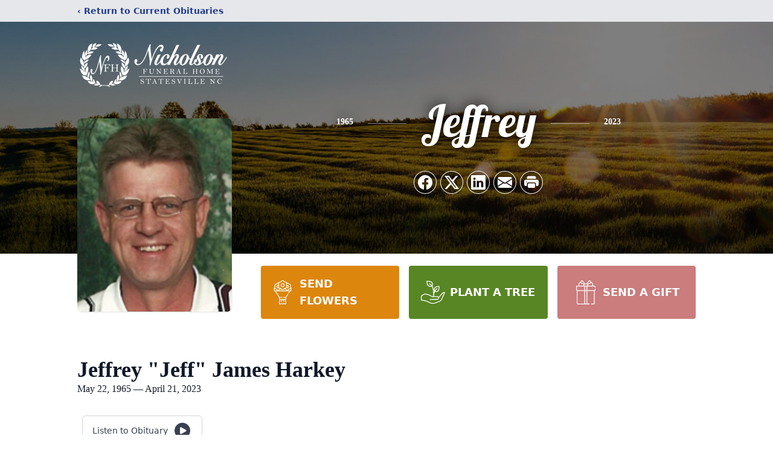

--- FILE ---
content_type: text/html; charset=utf-8
request_url: https://www.google.com/recaptcha/enterprise/anchor?ar=1&k=6LcbbCgoAAAAAO2Fs2bJbelIFh2IPupD0MRVYYLq&co=aHR0cHM6Ly93d3cubmljaG9sc29uZnVuZXJhbHMuY29tOjQ0Mw..&hl=en&type=image&v=PoyoqOPhxBO7pBk68S4YbpHZ&theme=light&size=invisible&badge=bottomright&anchor-ms=20000&execute-ms=30000&cb=69f8syv519je
body_size: 48860
content:
<!DOCTYPE HTML><html dir="ltr" lang="en"><head><meta http-equiv="Content-Type" content="text/html; charset=UTF-8">
<meta http-equiv="X-UA-Compatible" content="IE=edge">
<title>reCAPTCHA</title>
<style type="text/css">
/* cyrillic-ext */
@font-face {
  font-family: 'Roboto';
  font-style: normal;
  font-weight: 400;
  font-stretch: 100%;
  src: url(//fonts.gstatic.com/s/roboto/v48/KFO7CnqEu92Fr1ME7kSn66aGLdTylUAMa3GUBHMdazTgWw.woff2) format('woff2');
  unicode-range: U+0460-052F, U+1C80-1C8A, U+20B4, U+2DE0-2DFF, U+A640-A69F, U+FE2E-FE2F;
}
/* cyrillic */
@font-face {
  font-family: 'Roboto';
  font-style: normal;
  font-weight: 400;
  font-stretch: 100%;
  src: url(//fonts.gstatic.com/s/roboto/v48/KFO7CnqEu92Fr1ME7kSn66aGLdTylUAMa3iUBHMdazTgWw.woff2) format('woff2');
  unicode-range: U+0301, U+0400-045F, U+0490-0491, U+04B0-04B1, U+2116;
}
/* greek-ext */
@font-face {
  font-family: 'Roboto';
  font-style: normal;
  font-weight: 400;
  font-stretch: 100%;
  src: url(//fonts.gstatic.com/s/roboto/v48/KFO7CnqEu92Fr1ME7kSn66aGLdTylUAMa3CUBHMdazTgWw.woff2) format('woff2');
  unicode-range: U+1F00-1FFF;
}
/* greek */
@font-face {
  font-family: 'Roboto';
  font-style: normal;
  font-weight: 400;
  font-stretch: 100%;
  src: url(//fonts.gstatic.com/s/roboto/v48/KFO7CnqEu92Fr1ME7kSn66aGLdTylUAMa3-UBHMdazTgWw.woff2) format('woff2');
  unicode-range: U+0370-0377, U+037A-037F, U+0384-038A, U+038C, U+038E-03A1, U+03A3-03FF;
}
/* math */
@font-face {
  font-family: 'Roboto';
  font-style: normal;
  font-weight: 400;
  font-stretch: 100%;
  src: url(//fonts.gstatic.com/s/roboto/v48/KFO7CnqEu92Fr1ME7kSn66aGLdTylUAMawCUBHMdazTgWw.woff2) format('woff2');
  unicode-range: U+0302-0303, U+0305, U+0307-0308, U+0310, U+0312, U+0315, U+031A, U+0326-0327, U+032C, U+032F-0330, U+0332-0333, U+0338, U+033A, U+0346, U+034D, U+0391-03A1, U+03A3-03A9, U+03B1-03C9, U+03D1, U+03D5-03D6, U+03F0-03F1, U+03F4-03F5, U+2016-2017, U+2034-2038, U+203C, U+2040, U+2043, U+2047, U+2050, U+2057, U+205F, U+2070-2071, U+2074-208E, U+2090-209C, U+20D0-20DC, U+20E1, U+20E5-20EF, U+2100-2112, U+2114-2115, U+2117-2121, U+2123-214F, U+2190, U+2192, U+2194-21AE, U+21B0-21E5, U+21F1-21F2, U+21F4-2211, U+2213-2214, U+2216-22FF, U+2308-230B, U+2310, U+2319, U+231C-2321, U+2336-237A, U+237C, U+2395, U+239B-23B7, U+23D0, U+23DC-23E1, U+2474-2475, U+25AF, U+25B3, U+25B7, U+25BD, U+25C1, U+25CA, U+25CC, U+25FB, U+266D-266F, U+27C0-27FF, U+2900-2AFF, U+2B0E-2B11, U+2B30-2B4C, U+2BFE, U+3030, U+FF5B, U+FF5D, U+1D400-1D7FF, U+1EE00-1EEFF;
}
/* symbols */
@font-face {
  font-family: 'Roboto';
  font-style: normal;
  font-weight: 400;
  font-stretch: 100%;
  src: url(//fonts.gstatic.com/s/roboto/v48/KFO7CnqEu92Fr1ME7kSn66aGLdTylUAMaxKUBHMdazTgWw.woff2) format('woff2');
  unicode-range: U+0001-000C, U+000E-001F, U+007F-009F, U+20DD-20E0, U+20E2-20E4, U+2150-218F, U+2190, U+2192, U+2194-2199, U+21AF, U+21E6-21F0, U+21F3, U+2218-2219, U+2299, U+22C4-22C6, U+2300-243F, U+2440-244A, U+2460-24FF, U+25A0-27BF, U+2800-28FF, U+2921-2922, U+2981, U+29BF, U+29EB, U+2B00-2BFF, U+4DC0-4DFF, U+FFF9-FFFB, U+10140-1018E, U+10190-1019C, U+101A0, U+101D0-101FD, U+102E0-102FB, U+10E60-10E7E, U+1D2C0-1D2D3, U+1D2E0-1D37F, U+1F000-1F0FF, U+1F100-1F1AD, U+1F1E6-1F1FF, U+1F30D-1F30F, U+1F315, U+1F31C, U+1F31E, U+1F320-1F32C, U+1F336, U+1F378, U+1F37D, U+1F382, U+1F393-1F39F, U+1F3A7-1F3A8, U+1F3AC-1F3AF, U+1F3C2, U+1F3C4-1F3C6, U+1F3CA-1F3CE, U+1F3D4-1F3E0, U+1F3ED, U+1F3F1-1F3F3, U+1F3F5-1F3F7, U+1F408, U+1F415, U+1F41F, U+1F426, U+1F43F, U+1F441-1F442, U+1F444, U+1F446-1F449, U+1F44C-1F44E, U+1F453, U+1F46A, U+1F47D, U+1F4A3, U+1F4B0, U+1F4B3, U+1F4B9, U+1F4BB, U+1F4BF, U+1F4C8-1F4CB, U+1F4D6, U+1F4DA, U+1F4DF, U+1F4E3-1F4E6, U+1F4EA-1F4ED, U+1F4F7, U+1F4F9-1F4FB, U+1F4FD-1F4FE, U+1F503, U+1F507-1F50B, U+1F50D, U+1F512-1F513, U+1F53E-1F54A, U+1F54F-1F5FA, U+1F610, U+1F650-1F67F, U+1F687, U+1F68D, U+1F691, U+1F694, U+1F698, U+1F6AD, U+1F6B2, U+1F6B9-1F6BA, U+1F6BC, U+1F6C6-1F6CF, U+1F6D3-1F6D7, U+1F6E0-1F6EA, U+1F6F0-1F6F3, U+1F6F7-1F6FC, U+1F700-1F7FF, U+1F800-1F80B, U+1F810-1F847, U+1F850-1F859, U+1F860-1F887, U+1F890-1F8AD, U+1F8B0-1F8BB, U+1F8C0-1F8C1, U+1F900-1F90B, U+1F93B, U+1F946, U+1F984, U+1F996, U+1F9E9, U+1FA00-1FA6F, U+1FA70-1FA7C, U+1FA80-1FA89, U+1FA8F-1FAC6, U+1FACE-1FADC, U+1FADF-1FAE9, U+1FAF0-1FAF8, U+1FB00-1FBFF;
}
/* vietnamese */
@font-face {
  font-family: 'Roboto';
  font-style: normal;
  font-weight: 400;
  font-stretch: 100%;
  src: url(//fonts.gstatic.com/s/roboto/v48/KFO7CnqEu92Fr1ME7kSn66aGLdTylUAMa3OUBHMdazTgWw.woff2) format('woff2');
  unicode-range: U+0102-0103, U+0110-0111, U+0128-0129, U+0168-0169, U+01A0-01A1, U+01AF-01B0, U+0300-0301, U+0303-0304, U+0308-0309, U+0323, U+0329, U+1EA0-1EF9, U+20AB;
}
/* latin-ext */
@font-face {
  font-family: 'Roboto';
  font-style: normal;
  font-weight: 400;
  font-stretch: 100%;
  src: url(//fonts.gstatic.com/s/roboto/v48/KFO7CnqEu92Fr1ME7kSn66aGLdTylUAMa3KUBHMdazTgWw.woff2) format('woff2');
  unicode-range: U+0100-02BA, U+02BD-02C5, U+02C7-02CC, U+02CE-02D7, U+02DD-02FF, U+0304, U+0308, U+0329, U+1D00-1DBF, U+1E00-1E9F, U+1EF2-1EFF, U+2020, U+20A0-20AB, U+20AD-20C0, U+2113, U+2C60-2C7F, U+A720-A7FF;
}
/* latin */
@font-face {
  font-family: 'Roboto';
  font-style: normal;
  font-weight: 400;
  font-stretch: 100%;
  src: url(//fonts.gstatic.com/s/roboto/v48/KFO7CnqEu92Fr1ME7kSn66aGLdTylUAMa3yUBHMdazQ.woff2) format('woff2');
  unicode-range: U+0000-00FF, U+0131, U+0152-0153, U+02BB-02BC, U+02C6, U+02DA, U+02DC, U+0304, U+0308, U+0329, U+2000-206F, U+20AC, U+2122, U+2191, U+2193, U+2212, U+2215, U+FEFF, U+FFFD;
}
/* cyrillic-ext */
@font-face {
  font-family: 'Roboto';
  font-style: normal;
  font-weight: 500;
  font-stretch: 100%;
  src: url(//fonts.gstatic.com/s/roboto/v48/KFO7CnqEu92Fr1ME7kSn66aGLdTylUAMa3GUBHMdazTgWw.woff2) format('woff2');
  unicode-range: U+0460-052F, U+1C80-1C8A, U+20B4, U+2DE0-2DFF, U+A640-A69F, U+FE2E-FE2F;
}
/* cyrillic */
@font-face {
  font-family: 'Roboto';
  font-style: normal;
  font-weight: 500;
  font-stretch: 100%;
  src: url(//fonts.gstatic.com/s/roboto/v48/KFO7CnqEu92Fr1ME7kSn66aGLdTylUAMa3iUBHMdazTgWw.woff2) format('woff2');
  unicode-range: U+0301, U+0400-045F, U+0490-0491, U+04B0-04B1, U+2116;
}
/* greek-ext */
@font-face {
  font-family: 'Roboto';
  font-style: normal;
  font-weight: 500;
  font-stretch: 100%;
  src: url(//fonts.gstatic.com/s/roboto/v48/KFO7CnqEu92Fr1ME7kSn66aGLdTylUAMa3CUBHMdazTgWw.woff2) format('woff2');
  unicode-range: U+1F00-1FFF;
}
/* greek */
@font-face {
  font-family: 'Roboto';
  font-style: normal;
  font-weight: 500;
  font-stretch: 100%;
  src: url(//fonts.gstatic.com/s/roboto/v48/KFO7CnqEu92Fr1ME7kSn66aGLdTylUAMa3-UBHMdazTgWw.woff2) format('woff2');
  unicode-range: U+0370-0377, U+037A-037F, U+0384-038A, U+038C, U+038E-03A1, U+03A3-03FF;
}
/* math */
@font-face {
  font-family: 'Roboto';
  font-style: normal;
  font-weight: 500;
  font-stretch: 100%;
  src: url(//fonts.gstatic.com/s/roboto/v48/KFO7CnqEu92Fr1ME7kSn66aGLdTylUAMawCUBHMdazTgWw.woff2) format('woff2');
  unicode-range: U+0302-0303, U+0305, U+0307-0308, U+0310, U+0312, U+0315, U+031A, U+0326-0327, U+032C, U+032F-0330, U+0332-0333, U+0338, U+033A, U+0346, U+034D, U+0391-03A1, U+03A3-03A9, U+03B1-03C9, U+03D1, U+03D5-03D6, U+03F0-03F1, U+03F4-03F5, U+2016-2017, U+2034-2038, U+203C, U+2040, U+2043, U+2047, U+2050, U+2057, U+205F, U+2070-2071, U+2074-208E, U+2090-209C, U+20D0-20DC, U+20E1, U+20E5-20EF, U+2100-2112, U+2114-2115, U+2117-2121, U+2123-214F, U+2190, U+2192, U+2194-21AE, U+21B0-21E5, U+21F1-21F2, U+21F4-2211, U+2213-2214, U+2216-22FF, U+2308-230B, U+2310, U+2319, U+231C-2321, U+2336-237A, U+237C, U+2395, U+239B-23B7, U+23D0, U+23DC-23E1, U+2474-2475, U+25AF, U+25B3, U+25B7, U+25BD, U+25C1, U+25CA, U+25CC, U+25FB, U+266D-266F, U+27C0-27FF, U+2900-2AFF, U+2B0E-2B11, U+2B30-2B4C, U+2BFE, U+3030, U+FF5B, U+FF5D, U+1D400-1D7FF, U+1EE00-1EEFF;
}
/* symbols */
@font-face {
  font-family: 'Roboto';
  font-style: normal;
  font-weight: 500;
  font-stretch: 100%;
  src: url(//fonts.gstatic.com/s/roboto/v48/KFO7CnqEu92Fr1ME7kSn66aGLdTylUAMaxKUBHMdazTgWw.woff2) format('woff2');
  unicode-range: U+0001-000C, U+000E-001F, U+007F-009F, U+20DD-20E0, U+20E2-20E4, U+2150-218F, U+2190, U+2192, U+2194-2199, U+21AF, U+21E6-21F0, U+21F3, U+2218-2219, U+2299, U+22C4-22C6, U+2300-243F, U+2440-244A, U+2460-24FF, U+25A0-27BF, U+2800-28FF, U+2921-2922, U+2981, U+29BF, U+29EB, U+2B00-2BFF, U+4DC0-4DFF, U+FFF9-FFFB, U+10140-1018E, U+10190-1019C, U+101A0, U+101D0-101FD, U+102E0-102FB, U+10E60-10E7E, U+1D2C0-1D2D3, U+1D2E0-1D37F, U+1F000-1F0FF, U+1F100-1F1AD, U+1F1E6-1F1FF, U+1F30D-1F30F, U+1F315, U+1F31C, U+1F31E, U+1F320-1F32C, U+1F336, U+1F378, U+1F37D, U+1F382, U+1F393-1F39F, U+1F3A7-1F3A8, U+1F3AC-1F3AF, U+1F3C2, U+1F3C4-1F3C6, U+1F3CA-1F3CE, U+1F3D4-1F3E0, U+1F3ED, U+1F3F1-1F3F3, U+1F3F5-1F3F7, U+1F408, U+1F415, U+1F41F, U+1F426, U+1F43F, U+1F441-1F442, U+1F444, U+1F446-1F449, U+1F44C-1F44E, U+1F453, U+1F46A, U+1F47D, U+1F4A3, U+1F4B0, U+1F4B3, U+1F4B9, U+1F4BB, U+1F4BF, U+1F4C8-1F4CB, U+1F4D6, U+1F4DA, U+1F4DF, U+1F4E3-1F4E6, U+1F4EA-1F4ED, U+1F4F7, U+1F4F9-1F4FB, U+1F4FD-1F4FE, U+1F503, U+1F507-1F50B, U+1F50D, U+1F512-1F513, U+1F53E-1F54A, U+1F54F-1F5FA, U+1F610, U+1F650-1F67F, U+1F687, U+1F68D, U+1F691, U+1F694, U+1F698, U+1F6AD, U+1F6B2, U+1F6B9-1F6BA, U+1F6BC, U+1F6C6-1F6CF, U+1F6D3-1F6D7, U+1F6E0-1F6EA, U+1F6F0-1F6F3, U+1F6F7-1F6FC, U+1F700-1F7FF, U+1F800-1F80B, U+1F810-1F847, U+1F850-1F859, U+1F860-1F887, U+1F890-1F8AD, U+1F8B0-1F8BB, U+1F8C0-1F8C1, U+1F900-1F90B, U+1F93B, U+1F946, U+1F984, U+1F996, U+1F9E9, U+1FA00-1FA6F, U+1FA70-1FA7C, U+1FA80-1FA89, U+1FA8F-1FAC6, U+1FACE-1FADC, U+1FADF-1FAE9, U+1FAF0-1FAF8, U+1FB00-1FBFF;
}
/* vietnamese */
@font-face {
  font-family: 'Roboto';
  font-style: normal;
  font-weight: 500;
  font-stretch: 100%;
  src: url(//fonts.gstatic.com/s/roboto/v48/KFO7CnqEu92Fr1ME7kSn66aGLdTylUAMa3OUBHMdazTgWw.woff2) format('woff2');
  unicode-range: U+0102-0103, U+0110-0111, U+0128-0129, U+0168-0169, U+01A0-01A1, U+01AF-01B0, U+0300-0301, U+0303-0304, U+0308-0309, U+0323, U+0329, U+1EA0-1EF9, U+20AB;
}
/* latin-ext */
@font-face {
  font-family: 'Roboto';
  font-style: normal;
  font-weight: 500;
  font-stretch: 100%;
  src: url(//fonts.gstatic.com/s/roboto/v48/KFO7CnqEu92Fr1ME7kSn66aGLdTylUAMa3KUBHMdazTgWw.woff2) format('woff2');
  unicode-range: U+0100-02BA, U+02BD-02C5, U+02C7-02CC, U+02CE-02D7, U+02DD-02FF, U+0304, U+0308, U+0329, U+1D00-1DBF, U+1E00-1E9F, U+1EF2-1EFF, U+2020, U+20A0-20AB, U+20AD-20C0, U+2113, U+2C60-2C7F, U+A720-A7FF;
}
/* latin */
@font-face {
  font-family: 'Roboto';
  font-style: normal;
  font-weight: 500;
  font-stretch: 100%;
  src: url(//fonts.gstatic.com/s/roboto/v48/KFO7CnqEu92Fr1ME7kSn66aGLdTylUAMa3yUBHMdazQ.woff2) format('woff2');
  unicode-range: U+0000-00FF, U+0131, U+0152-0153, U+02BB-02BC, U+02C6, U+02DA, U+02DC, U+0304, U+0308, U+0329, U+2000-206F, U+20AC, U+2122, U+2191, U+2193, U+2212, U+2215, U+FEFF, U+FFFD;
}
/* cyrillic-ext */
@font-face {
  font-family: 'Roboto';
  font-style: normal;
  font-weight: 900;
  font-stretch: 100%;
  src: url(//fonts.gstatic.com/s/roboto/v48/KFO7CnqEu92Fr1ME7kSn66aGLdTylUAMa3GUBHMdazTgWw.woff2) format('woff2');
  unicode-range: U+0460-052F, U+1C80-1C8A, U+20B4, U+2DE0-2DFF, U+A640-A69F, U+FE2E-FE2F;
}
/* cyrillic */
@font-face {
  font-family: 'Roboto';
  font-style: normal;
  font-weight: 900;
  font-stretch: 100%;
  src: url(//fonts.gstatic.com/s/roboto/v48/KFO7CnqEu92Fr1ME7kSn66aGLdTylUAMa3iUBHMdazTgWw.woff2) format('woff2');
  unicode-range: U+0301, U+0400-045F, U+0490-0491, U+04B0-04B1, U+2116;
}
/* greek-ext */
@font-face {
  font-family: 'Roboto';
  font-style: normal;
  font-weight: 900;
  font-stretch: 100%;
  src: url(//fonts.gstatic.com/s/roboto/v48/KFO7CnqEu92Fr1ME7kSn66aGLdTylUAMa3CUBHMdazTgWw.woff2) format('woff2');
  unicode-range: U+1F00-1FFF;
}
/* greek */
@font-face {
  font-family: 'Roboto';
  font-style: normal;
  font-weight: 900;
  font-stretch: 100%;
  src: url(//fonts.gstatic.com/s/roboto/v48/KFO7CnqEu92Fr1ME7kSn66aGLdTylUAMa3-UBHMdazTgWw.woff2) format('woff2');
  unicode-range: U+0370-0377, U+037A-037F, U+0384-038A, U+038C, U+038E-03A1, U+03A3-03FF;
}
/* math */
@font-face {
  font-family: 'Roboto';
  font-style: normal;
  font-weight: 900;
  font-stretch: 100%;
  src: url(//fonts.gstatic.com/s/roboto/v48/KFO7CnqEu92Fr1ME7kSn66aGLdTylUAMawCUBHMdazTgWw.woff2) format('woff2');
  unicode-range: U+0302-0303, U+0305, U+0307-0308, U+0310, U+0312, U+0315, U+031A, U+0326-0327, U+032C, U+032F-0330, U+0332-0333, U+0338, U+033A, U+0346, U+034D, U+0391-03A1, U+03A3-03A9, U+03B1-03C9, U+03D1, U+03D5-03D6, U+03F0-03F1, U+03F4-03F5, U+2016-2017, U+2034-2038, U+203C, U+2040, U+2043, U+2047, U+2050, U+2057, U+205F, U+2070-2071, U+2074-208E, U+2090-209C, U+20D0-20DC, U+20E1, U+20E5-20EF, U+2100-2112, U+2114-2115, U+2117-2121, U+2123-214F, U+2190, U+2192, U+2194-21AE, U+21B0-21E5, U+21F1-21F2, U+21F4-2211, U+2213-2214, U+2216-22FF, U+2308-230B, U+2310, U+2319, U+231C-2321, U+2336-237A, U+237C, U+2395, U+239B-23B7, U+23D0, U+23DC-23E1, U+2474-2475, U+25AF, U+25B3, U+25B7, U+25BD, U+25C1, U+25CA, U+25CC, U+25FB, U+266D-266F, U+27C0-27FF, U+2900-2AFF, U+2B0E-2B11, U+2B30-2B4C, U+2BFE, U+3030, U+FF5B, U+FF5D, U+1D400-1D7FF, U+1EE00-1EEFF;
}
/* symbols */
@font-face {
  font-family: 'Roboto';
  font-style: normal;
  font-weight: 900;
  font-stretch: 100%;
  src: url(//fonts.gstatic.com/s/roboto/v48/KFO7CnqEu92Fr1ME7kSn66aGLdTylUAMaxKUBHMdazTgWw.woff2) format('woff2');
  unicode-range: U+0001-000C, U+000E-001F, U+007F-009F, U+20DD-20E0, U+20E2-20E4, U+2150-218F, U+2190, U+2192, U+2194-2199, U+21AF, U+21E6-21F0, U+21F3, U+2218-2219, U+2299, U+22C4-22C6, U+2300-243F, U+2440-244A, U+2460-24FF, U+25A0-27BF, U+2800-28FF, U+2921-2922, U+2981, U+29BF, U+29EB, U+2B00-2BFF, U+4DC0-4DFF, U+FFF9-FFFB, U+10140-1018E, U+10190-1019C, U+101A0, U+101D0-101FD, U+102E0-102FB, U+10E60-10E7E, U+1D2C0-1D2D3, U+1D2E0-1D37F, U+1F000-1F0FF, U+1F100-1F1AD, U+1F1E6-1F1FF, U+1F30D-1F30F, U+1F315, U+1F31C, U+1F31E, U+1F320-1F32C, U+1F336, U+1F378, U+1F37D, U+1F382, U+1F393-1F39F, U+1F3A7-1F3A8, U+1F3AC-1F3AF, U+1F3C2, U+1F3C4-1F3C6, U+1F3CA-1F3CE, U+1F3D4-1F3E0, U+1F3ED, U+1F3F1-1F3F3, U+1F3F5-1F3F7, U+1F408, U+1F415, U+1F41F, U+1F426, U+1F43F, U+1F441-1F442, U+1F444, U+1F446-1F449, U+1F44C-1F44E, U+1F453, U+1F46A, U+1F47D, U+1F4A3, U+1F4B0, U+1F4B3, U+1F4B9, U+1F4BB, U+1F4BF, U+1F4C8-1F4CB, U+1F4D6, U+1F4DA, U+1F4DF, U+1F4E3-1F4E6, U+1F4EA-1F4ED, U+1F4F7, U+1F4F9-1F4FB, U+1F4FD-1F4FE, U+1F503, U+1F507-1F50B, U+1F50D, U+1F512-1F513, U+1F53E-1F54A, U+1F54F-1F5FA, U+1F610, U+1F650-1F67F, U+1F687, U+1F68D, U+1F691, U+1F694, U+1F698, U+1F6AD, U+1F6B2, U+1F6B9-1F6BA, U+1F6BC, U+1F6C6-1F6CF, U+1F6D3-1F6D7, U+1F6E0-1F6EA, U+1F6F0-1F6F3, U+1F6F7-1F6FC, U+1F700-1F7FF, U+1F800-1F80B, U+1F810-1F847, U+1F850-1F859, U+1F860-1F887, U+1F890-1F8AD, U+1F8B0-1F8BB, U+1F8C0-1F8C1, U+1F900-1F90B, U+1F93B, U+1F946, U+1F984, U+1F996, U+1F9E9, U+1FA00-1FA6F, U+1FA70-1FA7C, U+1FA80-1FA89, U+1FA8F-1FAC6, U+1FACE-1FADC, U+1FADF-1FAE9, U+1FAF0-1FAF8, U+1FB00-1FBFF;
}
/* vietnamese */
@font-face {
  font-family: 'Roboto';
  font-style: normal;
  font-weight: 900;
  font-stretch: 100%;
  src: url(//fonts.gstatic.com/s/roboto/v48/KFO7CnqEu92Fr1ME7kSn66aGLdTylUAMa3OUBHMdazTgWw.woff2) format('woff2');
  unicode-range: U+0102-0103, U+0110-0111, U+0128-0129, U+0168-0169, U+01A0-01A1, U+01AF-01B0, U+0300-0301, U+0303-0304, U+0308-0309, U+0323, U+0329, U+1EA0-1EF9, U+20AB;
}
/* latin-ext */
@font-face {
  font-family: 'Roboto';
  font-style: normal;
  font-weight: 900;
  font-stretch: 100%;
  src: url(//fonts.gstatic.com/s/roboto/v48/KFO7CnqEu92Fr1ME7kSn66aGLdTylUAMa3KUBHMdazTgWw.woff2) format('woff2');
  unicode-range: U+0100-02BA, U+02BD-02C5, U+02C7-02CC, U+02CE-02D7, U+02DD-02FF, U+0304, U+0308, U+0329, U+1D00-1DBF, U+1E00-1E9F, U+1EF2-1EFF, U+2020, U+20A0-20AB, U+20AD-20C0, U+2113, U+2C60-2C7F, U+A720-A7FF;
}
/* latin */
@font-face {
  font-family: 'Roboto';
  font-style: normal;
  font-weight: 900;
  font-stretch: 100%;
  src: url(//fonts.gstatic.com/s/roboto/v48/KFO7CnqEu92Fr1ME7kSn66aGLdTylUAMa3yUBHMdazQ.woff2) format('woff2');
  unicode-range: U+0000-00FF, U+0131, U+0152-0153, U+02BB-02BC, U+02C6, U+02DA, U+02DC, U+0304, U+0308, U+0329, U+2000-206F, U+20AC, U+2122, U+2191, U+2193, U+2212, U+2215, U+FEFF, U+FFFD;
}

</style>
<link rel="stylesheet" type="text/css" href="https://www.gstatic.com/recaptcha/releases/PoyoqOPhxBO7pBk68S4YbpHZ/styles__ltr.css">
<script nonce="-qJ29ZLAuoC3sNh3d9BFug" type="text/javascript">window['__recaptcha_api'] = 'https://www.google.com/recaptcha/enterprise/';</script>
<script type="text/javascript" src="https://www.gstatic.com/recaptcha/releases/PoyoqOPhxBO7pBk68S4YbpHZ/recaptcha__en.js" nonce="-qJ29ZLAuoC3sNh3d9BFug">
      
    </script></head>
<body><div id="rc-anchor-alert" class="rc-anchor-alert"></div>
<input type="hidden" id="recaptcha-token" value="[base64]">
<script type="text/javascript" nonce="-qJ29ZLAuoC3sNh3d9BFug">
      recaptcha.anchor.Main.init("[\x22ainput\x22,[\x22bgdata\x22,\x22\x22,\[base64]/[base64]/[base64]/[base64]/cjw8ejpyPj4+eil9Y2F0Y2gobCl7dGhyb3cgbDt9fSxIPWZ1bmN0aW9uKHcsdCx6KXtpZih3PT0xOTR8fHc9PTIwOCl0LnZbd10/dC52W3ddLmNvbmNhdCh6KTp0LnZbd109b2Yoeix0KTtlbHNle2lmKHQuYkImJnchPTMxNylyZXR1cm47dz09NjZ8fHc9PTEyMnx8dz09NDcwfHx3PT00NHx8dz09NDE2fHx3PT0zOTd8fHc9PTQyMXx8dz09Njh8fHc9PTcwfHx3PT0xODQ/[base64]/[base64]/[base64]/bmV3IGRbVl0oSlswXSk6cD09Mj9uZXcgZFtWXShKWzBdLEpbMV0pOnA9PTM/bmV3IGRbVl0oSlswXSxKWzFdLEpbMl0pOnA9PTQ/[base64]/[base64]/[base64]/[base64]\x22,\[base64]\x22,\x22HyrCmWlqeMK0fMO1LijCvMOfw7dTD0bDsFomYsKJw7HDisK8H8O4N8OtGcKuw6XChWXDoBzDscKUaMKpwrJSwoPDkTdMbUDDmQXCoF52VEttwrLDvkLCrMOrFSfCkMKYWsKFXMKcVXvChcKHwoDDqcKmNzzClGzDlFUKw43CkMKNw4LClMKYwrJsTT/Ch8KiwrhRDcOSw6/DtifDvsOowqPDj1Z+bcOGwpEzKMK2wpDCvkBdCF/[base64]/[base64]/CpcK0AsKqw4/DuhTCkCHDocOOHQoIwrvDuMOvZj0bw41BwrEpHcOUwrJGF8KPwoPDowrClxAzJcKuw7/CoxtZw7/Crh11w5NFw6UIw7YtC1zDjxXCvVTDhcOHbsOnD8Kyw43Cr8KxwrEMwrPDscK2NMO9w5hRw5FSUTs3IgQ0wrnCg8KcDDfDhcKYWcKSCcKcC1LCqcOxwpLDlkQseyjDpMKKUcOdwqc4TBPDq1pvwpLDuSjCok/DosOKQcOxXELDlTfCgw3DhcO5w4jCscOHwqTDkDk5wobDrsKFLsO8w6VJU8KeSMKrw60XEMKNwqlpU8Kcw73Cth0UKjrClcO2YBJTw7NZw63Cl8KhM8KuwqhHw6LCnMOkF3cgGcKHC8OGwr/CqVLCmsKKw7TCssO7EMOGwozDkMKnCifCmMKqFcODwroTFx05GMOPw5xGN8OuwoPCti7Dl8KeewrDinzDnMK4EcKyw4XDssKyw4USw6Ebw6MPw6YRwpXDuldWw7/Dp8OhcWttw5Yvwo1fw7cpw4MhBcK6wrbCmB5AFsKqMMOLw4HDvcKVJwPCrGvCmcOKEsKrZlbChMObwo7DusOUaWbDu04+wqQ/w67CmEVcwrYyWw/[base64]/DtmbCrn/ClsK5HCvCtsKwKR0/woXCo2jCncKAwpzDgRzClhJ5w7d2csOoRXsdwoIHEyrCssKRw6dQw5k/[base64]/GMKewogZwoVgQsKDJS/Dt3jDr8K7bWDDhTZFCsKcwr7CgyfDtcKtw4ptWAHCpsOuwp/DvHgjw7jDuHTDhMOiw7TClC7DgRDDssKvw5I3L8OxGcOzw4JFXHbCvVcsTMOcwrQqw6PDp1TDjwfDi8OMwoTDmWzChcKrw4HDlMKhTWRvCMKfwrLCk8OaUn3Ch1nDpMK1VUPDrsKPS8OlwqLCsiPDksOrw47Crgx/w6Yxw5DCpsOdwp7CpUNUeBnDtlbDicK5DMKyEjNFAi48WsKiwql+wp/Cn1Mkw6V3wrZhHERfw7oGJinCt0rDoDRiwp1Uw7jCi8KFdcKRHCwiwpTCi8ObNQxywo4cw5ZfXQLDncOww7c2fcOVwqnDgB5eH8O4wp7DkGNowo9oIMOqWFjCrHzCscOdw7Blw53ClMKGwp7CucKRUn7DosKBwp4vGsO/[base64]/Cv8Oww4jDgsOCYQEcwrQTwrNgw7/DhRU8wpUhwrfCosOOfcKow5bCr0fCmsKvYQYJY8KRw7DCrWAFew/DskfDnx1Nwq/[base64]/[base64]/[base64]/[base64]/Dh8Khw7Iaw5R7IMKmTcKDbcKewrpjIgJPU8KscMOCwojDh0tmJErDuMO7fjhtV8O+c8KGUw95H8OZwpddwrYVGEXClzYfw6/Dg2l1IyAaw7LDhMKcw4kvBVDDo8OJwpgwTwd1w6ALw5dfK8KNTw7CncOZwqPCtwMjBMOuwoUjwqgzKsKRPcOywotmVE40A8KgwrDCnizDhi4lwo1OwpTCpsOBw65wZBLCm1NZw6Q/wp3DvMKNS0B1wpPCmn4bHDE8w5rDgsOfN8OMw5PDpcOxworDtsK/woIdwpphGVp6D8Oew7rDugcRw47DqcOPTcKyw53CgcKgw5PDqcO7w7nDhMK7woDCohfDkmXDr8KSwoFJTMOxwpZ1bnjDiCgMNgnDscOgU8KMasOCw73DkhFyecKqJDbDlMKxWsOawoRBwrhWwqtSFcKBwoxxdsOcUTRPwopvw7XDmxHDnkZ0AXTCiHnDkyxWwqwzw7/Ch3Q2w6/DhcKqwoEvB1LDijHDtsOwAVLDuMOTwpI/H8OAwrzDgB4xw5kkwrzCq8Opw4AGw65tA1PDkBg9w5ZiwpbChMObIk3Cu3cXHmXCpsOxwrM8w6PCgCDDtMO2wrfCo8KZJ1AXwpRbw6EMNMOMccKMw4bChcOjwpvCqsKLw78GfR/ChHlZcTNPw6d8FsKQw4pPwrJqwr/[base64]/DlsKWwrbDicKyw59OJxnDglHCgFwYPFdgwp9RGMO9wrTDjMK4wpnCvsOhw5XCr8KIFMKRw6knK8KiJQ8fSUDCuMO9w5o/w5swwqE0esK0wo/[base64]/Dk8OZwpRZw4TDscKEwpHCm8OKwrfDn8OjwpDDlsOiw7UIY0xNcXDCpMONJE5ewrgWwroCwpzChRHCiMOuHEfDshTCrXDCgDJ8aCvDjTpRdW0swpo/wqRiay3DkcOcw7bDqcONFxFwwpIBEcKGw6E5w4N1eMKmw6bCpBMHw4NIwrbDrwdjw7ZXwojDsHTDsxvCrMO1w4TCucKNO8OZwq7DklQCwo0/wrtLwrhhSsOZw5JhMW5PUyfDqlbCrcOHw5bCgwPChMK/OSzCsMKRw47CjcOvw7LCm8KEwrIZwqkPwrhlShJ/wo49wrk0woLDuD7CqGZNOjNywpTDjhB0w6nDuMKjw6TDuwQ3JsK5w5Iuw6bCo8Owb8OnNRXCtCHCu3LCkQYow59awr/DtCdzTMOobsO6csKww4xuFEpiGhvDkcOPTX8vwoPDg1nCuADCscOjEMKww4EPwoBvwrMJw6bCmj3Cvg9eZTgSGVnCoQfDrRnDnDlyBMOjwoNZw5zDvX/CpcKXwovDrcKXRGTCqMKfwqEAwo/ClsKFwp8bcMKzeMOQwrnCmcOewpRtw4k5CMKqw6fCosKFB8Ofw5MjFsKYwrdMSR7DgQ3DqcKNQMOXcsKUwpDDuhsJcMOZfcOfwqVow7F/[base64]/DncOREcO4w63CjDcGw4siw4Jgwo7DmHnDo8ONNsOvfMOmLsOhO8OkSMOjw7nCiC7DvMKfw6HCq1LCmUjCoW3ChwrDvsOWwo5TCMOGFsK1JMORwohxw7EfwoAKw4g2w6UOwp4/I0JAAcK2wog9w7nCnS8eEigDw4XCgGx6w6w2w6BLw6bCt8O0w7LCuRZJw7JJOsKjNMOXdcKMXcO/UEvClVF3XBFywoLCgsOZeMO+CivDkMK2ZcOAw7FTwrvDqWzCn8OLwrTCmDzCosKcw6zDqnLDljnChsO3w57DgMKWL8OXD8Kmw7tzOcOPwpwKw6rCjMKFWMOVwqTDoVJxwofDkhcXw59ywqbCjEsmwo7Dr8OOw5FnMcKQV8OwXxTChT1WBEYwR8O/bcKiwqsgIVXCkk/[base64]/E3PCmMO7ZcKvaTUqIsKMw4fCkD7DgXzCq8KlKMOowrpSw7bCrn8+w7YDwqjDtsOwZzkgw51NH8K8E8OqbDJKw4fCtcKuQwIrwrvCsR51w75OG8Ojwpkew7cTw6w3DMO9w4oRw5tDZjdoc8O8wq8hwoXCmGQMd0jDmAJcwq/DgMOrw7A+woDCqVNwD8OsVMOGeFM3w7txw5DDhcO1BMOpwpcIw7sHZsKYw4IEQBw4PcKBDcK1w5XDssKtBsO2QX3DsEpkPgUyQk5VwqbCq8O2M8KCJsKww7bDmjbCuF3CuyxCwqNLw4bDpEUDEx9EWMO4cjV6w5fClmfCicOww7xEwonDmMKqw4/CpsOPw4Ywwr7Cgmh+w7/CssKfw6jCgcOUw6bDjAcLwpxaw5LDi8OXwrPDtV7DlsOww5VeUABHGETDhmxPWA/DtTHDjyZ9RcKdwqvCpEzCjGZEJcOBw6NMDcKaHwrCqsKnwpRfK8OvBjDCocOdwoXDjsOcwoDCvzTCm186Zg4Pw5bDmcOkGMKzRlUZC8Oow7Uvw4DCm8KMw7LDgMKNw5rDqsOMNQPCml8AwrIVw5XDmcKGUC3CoSV8wqgCw6zDqsOrw5bCqXY/wofCrxR9wqN3OgDDgMK1w4DCiMOUCQloVG8Twq/CgsOmZ1fDvQQNw6PCq3dJwo7DucOkbRLCiRvDs0DCjjnDj8O7asKmwoEtB8KIasOzw5c2RcKhwrBhQcKBw698WzHDr8KvYMKgw7sLwq8aPMOnwoHCvsOtw4bCoMOmA0ZrfF5Qwrc6fH/CgE55w63CtmcSVmvDs8KkGFEaP3XDusOHw7ACw5nDjkjDgn3ChT/CssO/[base64]/HR7Di8OCw6TDusO2wpMAT8OObsKDw59pAzFsccOiwrQZw7NPPWsgBBobV8Ogw4g+Xy8MEFDChMO5PsOMwqHDiU/DhsKFX37ClS7CjHgGVMOxwr4Cw7XCoMOGwohcw4hqw4FrO2UhLUMSGEzCtsKeSsOMQzEWCMOiwr8decO3w4NMSsKUHQx5wogMIcOHwpLDoMOfTAl1wrpnw6rDhzvCjcK2w6YkOGPCmsKxwrPDtiVUE8OOwqXDsnHClsKGw5M/[base64]/DuhMHR8OYw5E4wr/[base64]/wpFcwqTDr8O8TBQSw6lmdsKyGcKtJcO4HyLDgwEMcsORw5LCicOvwp17wpALwq5Gw5Z5wqsCInvCl1MESnzCkcO9w5YpMcKww7lXw4HDlBjCqxAGw5HCmMKmw6Qtw4EUfcOhwq9HUlZjFsO8TijDs0XCicOowoQ9wpgxwpLDjnTCpDtZDWA2IMOZw4/Co8OiwptvSGgww7U9exfDh19FVVoZw41bw5YhEMO2AsKhB13CmcKSQ8OwBMK0QHbDtnJ3PzoLwr1ewoI7K1UOPlo6w4vCrsORE8Okw5jDgMOPK8K4w6nCnDo7JcO+wr45w7ZXRn7CimfCs8Krw5nDksKKwqPCoEhew7/DlVlbw54+UklgTsKDVcKGZ8OZwr/CmMO2wrfCn8KUXEZ2w7waOcO/woLDoEdmWMKaecOxQ8Klw4nCkMONwq7DuHs/FMK0dcK4H3wAwp7CicOQB8KeZcKJT2M+w4TClCp0IARtwqfCu0jDp8Kpw4jChXHCocKTPDnCrsKAK8K+wqzCsHNiXsKTNsOefsK5G8Olw6XDg0rCucKAWWQOwr5eFsOPDkAwBcKzcsOhw4HDj8KDw6XCosOJMsKYYTJew4PCjMKSwqpxwpnDs1/CusOlwoDCimHClhXDmgwqw6DCgUh1w4LCjyrDsEBewoPDhUHDucOPCX/ChMO2wqlrbMK8Om4tF8KQw7c9w6XDh8Ksw57ChBAEQcOfw7TDncKLwoxewqJreMOrcUfDg0PDiMKVwrfCqsKiw5l9wrvDmX3ClH7CkcKGw7Q6W2NgV1jCglbCh17CnMK7wq7CjsOtX8KwfsOPwrIIHMK1wqNEw5clwq9Bwrh/NsOTw5rCqhHDhsKbK0s3OsK9wqrDtSxZw4J/FsORPsOQIinDm2YRHm/CuGlEw4ReJsK2M8OcwrvDrm/DiivCpMKTdsOqwp3CuGDCrUrDsEDCv3BuJ8KYwq3CoHIAw7tnw4HCmEVwP3ASMBkGwp7DmxTDnsOheDvClcOjRDJSwrItwq1bwp1QwoLDq141w7/DigHCrcOKCGbCqA89wrbDmzYENXjDvCMyRMOSc37CuHMuw7LDksKZwoA7RVvCjVE/YMKmCcOTwo/Dg07CjEbDjsOAeMOIw43Dn8OHw5B9Fy/DisKmSMKdwrdcDMOtw4sywrjCq8KAIcKNw7UOw6k1TcOzWG3Cq8ObwqFDwo/CpMKZw5HDs8KoDwfDpsKyIFHClWHCrkTCqMO6w6kESMOEekVbACdnP08dw7vCkTAAw7DDklXDsMOawqsbw4vDsV5PJwvDhHE7G2PDpzATw7YZAi/CkcOWwrTCqx59w4ZGwqfDssKuwo3CmX/[base64]/wqPDoj51wpQyw70hw4xyw5V0woc6wpEiwqPCszvCjSfCqR3CuVkcwrNwWMK8wr5uJnxtEzYew6d5wq05wo3CjlMEQsKBb8KTBsOgwr/DgFRES8O6wpvChcOhw4LCr8KSwo7DslVVw4A3FCTDisKTwrMaVsK2VzU2wpgvRsKlwrTCol9KwpbCmWLCg8OSw5UfBW3DsMKbwqV+ZiTDjMOsIsO3TcOzw78qw6sbCzHDmMOpAsOiP8KsFG/DsXUUw4vCu8OWP1PCrELCpjlew7nCtHYGYMOOIsOIwpzCrllxwrHCkh7Ctn/Ct3vCrU/[base64]/wq1GJsOkGV8VDMOFLF3Ci2k5SsOlEMKiwrd9OMO5wofCgR4uOQQ8w5Yrwo7CicOWwonCjcKVSAJ4YcKPw7g9w5/[base64]/[base64]/[base64]/[base64]/DhRDCu8O6LMOrwppfwozDvR9IwpPDucKXwrpkCsOVB8KPwpJxworDrcO2GsKaFTMcw4IDwpLChcO3FMOZwoTDg8KOwqrChy4kP8KWw5o6SidPwo/[base64]/CvABaR0rCvsK7esOawqJNeXZ8w5JMCBfDvsOtw57Do8O/BnLCpT7Dn07CmMOHwqAFEDzDncOLwqxSw53DiWMbL8K4w7QHLwLDpyZAwrDCpMOeOMKMTcOBw4gGbsO9w7/Ds8Oiw7tpbcKKw43DnwJuQMKswpbCr33CksKmbHtqWcORN8K/w4xWMsKIwptzZnsyw5AwwqINw7nCpz7CqMKhCn8Fwps9w7dZwqQ+w6RaCMKHd8KgV8O9wosjw4gTwrTDpiVWwoh3w7rCqj/DnyEBTUh4w6NobcKQwqLCl8K5wpbDgsKLwrA/wp1hw418w6U6w5PCpnbCt8K4D8OtTFliXcKuwq19a8OgKBh+UcOUSSvCjg1Owod1VMK/DF7CpQ/CisKQBcOtw4vCqGXCsA3DoA1fFsOBw43CpWlQW3vCvMK3NcKDw48fw7dyw53Cs8OTGH5JUGEwOMKbXsOCDcOAcsORXRtaCgRKwokzPcKBeMK4bMO+wrDDoMOkw6QzwqrCvg0kw5U2w4LCm8OVTcKhKWw8wq3CgBw8W05/YRVjwptDaMOxw4DDmSLDgkjCnE8qAcKbOcKTw4nDuMKzfj7Do8KUZFfDqMO9PMOxJQ4yBcOQwqrCvMK/wp/DvSLDl8OxTsKrw6jDhsOqacOdCsO1w61MGDArw7DCqQLCrsOBSxXDinbCszoWw4vDqTBtJ8KFwo/CjWTCoxF8w4oQwqPCrFTCuAbClF/[base64]/Ti0xJD7Cn2hcwq3Dp8K5w7lgS0TDiUk6w5tyQMK+wpXCmm4Vw6p+QsOEwpEEwoV2XQUSwpAxDjE5IQvDmsO1w7I/w7rCqnpZFsKBYMKawrsXXh7ChAszw7Q0HcOmwrFLOh/DicOGwocBaWwdwpnCt3oOE1spwr9IUMKKEcO4b34faMOzPy7DoFHCuH0EJBYfd8OEw6XCpWVDw4ofGm4Ewq0gYmvDsgfCicKTYWFUNcKSE8KQw55gw6zDpMKGQkJfw7TCugt4wrg5BcO2LgshaQY/bsKtw4DChsO2wqvCiMOow6ttwp5AYAvDocKRQVLCjCxvwqVkVcKpwqjCicKJw7LDqcOyw5IOw4wEwrPDqMKALsOmwrbDtUl4ZH3ChMKEw6Bow5Ykwr5Bwq7CuhVJRwAHOR9LAMOZUsOfXcKPw5jCk8OWUsOMw6Z/wotiwq85ER/CjD41fTzDkz3CncKMw6bCmF1VcsOIw6DCmcK0aMOuw6bCvHc7w6bCqzVawp9JMMO6E1zDtyZDaMO6fcOLGMKewq4Twp1QWMOaw43CisOmRgHDjsK/[base64]/CmcOEE8OMwpA/w4IOR054e8OaHMKvw6vDtsKMOcKWw7U2wqHDvxDDicOfw7rDkmY3w5cVwr/[base64]/[base64]/DvVEJK2vDo8OHw5RlDkvDqW5fDXYlwotXw5XCqC97cMO6w590YcKZUDsow7U5TMKTw68iwrBTGEJ4QsO/wpcdUnjDmMKED8KKwrorHsOLwqEOaFLDtF3CiwDDkQnDmjZxw6wuWcOUwpk9w7Eaa1zCiMOwB8KLw7vCj1jDkRx/w7DDrTHDh1DCpsOew5XCrzZOYn3DrcO9wrJ/wpNkMcKdMEzCv8KAwqvDnjACHSrDmMOow69oHV3CrMO9wqRcw7DDvMKOf3kndMK8w4tqwo/[base64]/[base64]/[base64]/[base64]/e3AswqRmwqsgw7LCkhl4w6vCocKGwqYiA8O6wrrDqxZ1wr5TYHjCpGcsw51OND1aWirDpn9gFV9Hw6taw7Bxw5PCpsORw5XDnEjDrjlvw6/Ch2hiYB7DncO4bQNfw51gWCTCkMOSwqTDgF3DtMKuwqxQw7rDi8KiOMKPw78Gw5LDucOQYMKYDMKFw6XCjh3CksKVZsKpw5xIw58cZMKXw6sDwqchwr7DngDDvGPDshw+PsKvVMKfGMK/w5o0a24gJsKwdwrCtzNgGMKDw6FjABoGwrzDsjHDvsKUWMKpwpzDqnvDuMOvw7LClkAcw5nCjFDDnMOYw6xUbsKUOsOMw4zCnn9yJ8K1w7knIMKAw5hSwqVfPQxYwr/CkMO8wpMVVMOuw7TCvAZlS8OGw4UsA8Kywp5JKMOhwpvCqEHCmMOWUMO1MkLDuRAYw7TDpm/DlmEgw5lORhNCUidMw7ZPYwNQw4bDmhF4L8OdecKVIC1zNDbDhcK1woJNwrPDs0Ymwq/CpA5XFcKJYsK7cnbCmGLDp8KQNcKKw6rCvsKHK8KOcsKdDQAKw6t6wpvCowRPKsKiwr4xwpHCm8KBEiDDv8OrwrdkMHHCmSJRwo3Dn1fDs8OHK8O9M8OnSsOeQBHDv1gtNcO0bsOfwpbDgkp7HMOHwrhQNCnCk8O+wqDDv8OeF2dtwqnCtnvCpgIaw5h7wohewr/CtE4/w5gDw7F9w6rCncKiwqlvLRZ6HnsBP1rCnD/[base64]/[base64]/T3A5w7bDgMKGwoXDpWnDtAdtwrANw5bCo2/CpMOFw6cVKgU6HMOuw6rDr1Vtw6HClcKHbVHDhsKlJsKGwrEowqrDonwGaDU1eX7Cl0AmUsOSwo14w7JdwqpTwofCncOuw4dwSHMUQcKgw4hvasKHesOYLxbDoxkrw6/Ch0XDpsK2TGPDkcK+wpnDuGAhw4nCgcKZaMKhwrrDqEpbdhPCuMOWwrnCn8KeZRlxI0kEV8Kjw6vDs8KEw5PDgE3Dkg/CmcKCw5/DhX5RbcKKdMO2M1lxRcObwqdhwoQJVyrDp8O+bmEJNsKow6PChwhAwqpYNGJgdWDDqz/ChcKPw7DCtMOsBjTCkcKIwpfClMOpF3Z8cl7CtcO2R2HCgD0Awqdbw6R1F1fDmMKZw4ZbGGM5WMKkw5BnNsKbw6xMHkhRAirDpHkrYsOlwrF6wpPCoWLDusOSwp5nRMKbYnpxJnw9woLDrsO7BcKAw5/DqRFtZ1bCkUEgwplDw7HCq0UddQo8w5zDtyVDKE83CMKgQMOHw78Tw7bDtD7Drmh7w7nDtjUKw4HDmwleKMKKwo8Yw4TCnsKSw4bCk8ORPsOkw5nCjHJew7ELw6NMGcOcLcOBwpFqRsOzwqtkwqchdcKRw6UIAGzDscOuwpd5woEaHsOlKsO8wqTDicOebUggVynDrF/CvA7DocOgfcOdw4jDrMKDEjdcBErCuhUqUzl7K8KZw5Uqwq06SnBDJ8OMwpgheMO+wpB/ZcOlw5h6w4bCjiXCnj1RFsO/wrHCvsKww73DkcOjw6HCscKJw5/Cj8KBw7hjw6BWI8OrRMKVw4h3w4LCswhWNVcuKsO5CSd1Z8KFMCDDt2dSVVcJwqLCkMOkwq/CtMKINcObdMKxU0Zuw7NrwpjCp1pmScKoUwTDvlXCjMK0IDDCnsKWIsO3Wg9bEMOvOcO3GmvDgAlBwqkuw514YMK/wpXCh8Kuw5/CvMOLw6Jawpd0w5XDmEXDicOLwoTDkDDCsMOwwqQHSsKyMG7Cv8KMK8KbVsKawojCsh/CssO4SMK/[base64]/[base64]/DjFjDhzrDnsOmdVVxQMKpPcOwDFJ7GzURwqkZay7DnU96BnxbF8ORQTzCq8OrwrfDuwcoJcOSTynCgxvDgcKwI1tUwp1paiHCtn4rw4zDkhLDi8OQWyXCscO1w4UlLcOIBsO7PWfCgCYrwrLDhxnCqMOiw5jDpsKdF3RJwp9Vw7YVK8KXA8OgwoPCk0JYw6HDhzdSwo/[base64]/[base64]/Ctx4UQMOlKcKKVQPDosOTdcKYwrw3woPDqx/[base64]/[base64]/DusORw5nCm8Odw5HCrSPCscKMw49tAnjCsH7Cv8KfVMOjw6XCjF5Ew6XDiRxQwqzCoXTDowUsecOvwpYmw4h6w5zDvcObw5jCo3xSQT3CqMOOPUNqWMKgw7J/M1bCj8ONwpDCkgFHw4VqYVszwq8bw5rCjcKIwqkowqbCqsOFwpRxwqQSw6IcLWzDjD54Pjlhw7AgHlsvAMKpwp/[base64]/CicO2d0ZTw4vClMKCw4x0w5TCjXnDn8OMw44AwrR7w5/CqMO7w7YnCD3CiCI/wpkGw6HDscOrwrwIHS1Kwox0w7nDpxHChMK8w707wqR/wpkCY8OxwrvCrgp/[base64]/HBhAeCNPwo8nwpg1Y8KvZsKWwoxkCcKRw7Yow51BworDuEw8w7hew68+E00PwoLCgEtsSsOTw5hcw4QFw4tqacOcw5DDt8Kuw5ApT8OrL1XDtSjDo8OEwrbDg3nCnWPDocKmw7vCuRPDhC/ClAvDsMOZwo3CtsONSMKvw58+McOCYcK7PMOGFMKIw7g6w48zw6zDpsKRwrBgMcKuw4rDshU0fMOPw5d1wpZtw7tqw7NJEcORVcKoJcOWchkeWDNEVBjDvjzCjMKPJ8OTwo1tMCMjIsKEwrLDmGXChGsQHcO7w5HChcOzwoXDqMKFAcK/[base64]/CoQTCssKwX8OJw4VfwpgDXwZpcMKpwrHDtsOIwpjCicKOOcOcSD3CmR9/wpzChcOlEsKKwoltwpt2EsOVw4BeT2DCosOQwrNBdcK1OhLCjsO5egwtXXg4XETCm2ZZGnDDucK4JGJwRcOvUcKtw7PCjl/[base64]/Ct8K7IGwHWDPDjcK1CsOIwrrCj8KIN8KTw6kuNMO2WG3DsUbDnMKoScO2w7HCqcKqwrBAbwkDwrdQXjzDpsO1w6Y1IyzCuDTChMKjwoFVbjQDw5DDpioMwroUJwLDk8ONw4XCvm1iw5l8w5vCgGfDsA9Gw4/DnRfDpcKCw71ebsKBwqLCgEbCimPDs8KNwr8tcXMdw4kbwq4dbsOAMcOmwqDCti7ClX/CtMKtYQhMUcKOwoTCqsOAwr7DjcK1HhMyfizDszDDlMK3S1EnXcKjJMO1w4zDv8KNK8Kkw4hUe8KOw74YScOzwqHClFtaw77CrcOACcKmwqJvwqh2w4bDhcOMSsKRw5Bfw5LDq8KJWF/Dpm1ew6LCjMORYCnCgybCisKAW8OGAwrDjsOVdsOeGRchwq4/[base64]/CmMKVOcOrSyUrYVkpw7zDvTjDnGo7ahPDvcOAQsKew6UJw55XJcKzwpXDkgHDqyhUw4AjUMKPQMKUw6DCo1YAwolTYCzDvcO2w6zDvWHDoMOrwqpxw4oKMUHCkzcnXlzCk1PCqcKQGsKOc8Kdwp/CvsOvwpl1F8Kcwp9WeE3DqMK7ZDTCojhjPm/DlcOSw6/DosOXwrVew4LCrMKbw5tkw79fw4AUw4rDsARpw6Quwr8kw69ZT8KTeMOLSsKEw5YjNcKNwpNZX8OMw5UUwo9Jwrlew5jCmcOGccOEwrTCjAg8wrtywps/fBE8w4jDhMK4wrLDmDbCjcORG8Klw4kYA8KBwr9lc0jClcOLwqTCqB7ClsKyHcKdw4zDg2vCnsKvwoQAwpjDjxNTbCkFXsOuwqsjwozCkMKiVMOhwpDCh8KTwpTCqcOXAWA6IsK4VcK+IiADVxzDswcLwrgpSQnDhMO5PMK3TMKNwqNbwrjCggMFw7/CgsK/Y8O8KCvDnsKcwpVhWRrClMKrZWxIwqQSbcOew7kmw5bCmiHCiizCqkLDn8O0FsKFwqTDiXnCjMOSwrrDgWkmLsKyf8O+w7TDsRLCqsKVe8KBwobCvcK/OAZHwoLCqyTDqgzDjkJbccODbWt5M8K/w6PChsK9OhvCqgnCiTPCs8KYwqRWwrklIMO+w7TDtMKMwqwpwq0wX8OEKVt/wqYtc1/DhMOXTcK7w6DCk2QTAwfDjVTDr8KUw5nCpcOGwqHDqQwZw57Dk13CisOrw6gZw7zCjhsOdsKeEMKuw4XCusOjCS/Cnm0Tw6zClcOQwo95w4DDkHvDocK2Qg8xKhAnLRphacKgwofDrwJ+bcKiw4MwKMOHdm7CsMKbwqXCgMOlw6hdG30/FkIxSDNhWMOmwoEFBBjCksOpCMO2w4E2flfDpA7Cll/Cg8KlwqXDsWJLQHgWw59CCzjDlAZ/wqcBF8KpwrTDtkvCpMOOw61AwpLCjMKDVsKGcE3ChMOaw5LDhsOgSMOLw6LCnMKiw74Cwrsgw6h8wo/Cj8O0w5Qawo7DlcK8w5PCmj9lGcOqcMODQW3Cgmcnw6PCm1A2w4XDuC9rwrkYw5/CsR3DhHVbCcKxwolEMcKoWsK/[base64]/w4tJwonDjMK4bh/CqsODF0wYAMKGYj7DmiLCssOyNGPCsREzD8KOw7zDmMK5ccOvwp/[base64]/w5TCuEjDssOILUnDncKAw7MYwrrCpSXCn8OGHsORw4g6PnAZwo7CkAlJYwTDhQI7VUAQw7tbw6TDnMOZw443ETo7Gjcgw43DkEPCq2JuO8KIBinDhMO3aFTDixfDicOHT0dKZ8KEw47Dsnkyw7fDhcOQdcOEw7HCjMOjw79Nw4XDrMKvZwvCvER/wrTDpcODw4YTfwDClcKEecKAwq82EsOUw73CkMOKw5/[base64]/CrGxvbihjw48AWRkSQFYkc2hxBC41w5QcFHnCs8OlCcOawqXCqlPCoMO6RMK7Xn1OwrjDp8K1egQnw684SMKbw4/Ci1fCisKZVgTDjcKxw7bDsMK5w7Egwp/CmsOoXnRVw6jCj3DCvCvDsmQHZxcCUCk3wrnDm8OJwooJw5LCgcKSQXzDvcK8aBXDpFDDozzDkyhLwqcaw6zCrTJPwpvCqThmBE7Crgo9RlfDlCM6w7zCmcOPDMOOwqrCtcOmK8OtLcKfw6xKw41/wojCjz/[base64]/DokUKVhvCn2o+CSBnHXbDnUZ+wpxUwqlfcRVywoZEFMKsWMKgI8OawrHCgMKzwo/CvX/ClhJfw7B5w542BgDCtnfCi0wXEMOAw7kCQGXCnsOxa8KvbMKhW8K0UsOfw6/DmirCjU/DvGNGBMKoXsOrHMOWw6xMHDd0w75fSDBuQsOjQhIWLcKUUH8ewrTCoSofNjV1L8OawrFBTmDCgsK7F8OiwprDmT8vWcO2w7g4fcO7FwVuw4ERMBLDksKLcsOowovCkXbCu05+w4JrRMOswqrCuGNGRMOywolpVMOUwrlww5LCvcKwPzbCl8KCbnvDjg0/[base64]/[base64]/CisO5wpENRcKQwqfDuH/CucOkwqLDtcOAEWIMHg/Dv13DpyMtDMKNGwrDs8KSw7oQKCUhwobDtsO1YGnCo1J5wrbCnygZKcK5V8O6wpNBwoRyEwMcwpbCiBPCqMKjXFIAdioAA2vDt8OvRRXChm7DmH1hGcKvw7/DmMO1JBk5woA3w6XDsRMwflzCgxAbwppewqxqd0MdGcOxw63ChcKuwpo5w5DDq8KWbA3DpsO/wplOwp/DjHbCh8O9RQDDgsKTwqB1w6BMw4nCusKOwrdBw7fCq0LDocOiwrBsMgPCq8KaeF/Du14uWhnCt8O6CcKFSsO+w4xGBcKWwoIoRGh/[base64]/DkVAzwqpCw5nDicOnwrBkwoHCpcKbH8KBQ8KgGcKnSnHDk3N5wpPDr0trTwzCncObQEd7HMOeMsKOw7x1X1PDqMKuO8O1WRvDqXfCsMK9w53ClmZSw70AwqFDw5fDhHXCtcK5Myo9wrA4wrHDlcOcworDlMOkwphcwoXDoMKlw7XDtMKGwrXDhh/CqVhoBCsbwoXDrMOCw78yQlkOdkPDhT84NsK0w5Uew7rDm8OWwrLDvMKhw6Ydw6xcLMO/[base64]/DgQxnC8O6Y8KYaMO+w7XDgsO7aRbDsUNmPTnDn8OiLMK0D2YLUMOTRErDmcOwBMK6wqTCgsOdNcKKw47DrHnCiAbDskXCvMOxw7rCi8K2G2hPGn1iRDDDhcOZwqbCpcKOwqnCqMOTTMKfSjxOGS4HwrwLJMOgAkPCsMKHwq1xwpzCklYww5LCmcKtwrTDkS7DtMOkw6/[base64]/[base64]/CuAzDkDQVIMKQPmHCp3AnwrkeF23DjxzChk7CpXDDsMO+w5TDhMOMwoDCuBLCjXLDlsOVwpBaP8Orw4I2w7HCrFJLwpkLMzbDpELDrsKiwo8QIXzChjrDgsKgb0/Dk3AZaXc7wo8KI8OEw77Ch8OMTsOZQxB+PA07wokTwqXCs8Ooe15iYsOrw60tw6MDHUEtWHvDocKpFz07X1vDmMKywp7ChF7DucOkJ0JdDxHDqMOkKgPDocObw47DlSbCsQ0xdMKww4wow4PDrQQ3wo/DjFdpccO/w5d5w4NUw6x5NcKkY8KfWcOeZMK8w7hawrI2w5QFc8O1BsOKIcOjw6bCi8KPwrPDvkdXw4HCtGlmAMOiccKwZ8KQdMOQDyhdW8OJwojDocOrwpbCucK3R21uXMKuQFt/wpnDucKzwo/CucKhIcOzPgRxdDlxLkBfU8OjXcKWwoDChMKTwqYMw7HCisOIw7NATsOMRsOYdsOYw7Ylw4bCicOnwqTDk8OiwrkIMEzCpU7CrcOfVmDCosKfw4rDgRbCuE7Cu8KKwq1hO8OXX8O4w5TDnnTDhy5LwrnChcKfRcO7w7rDvsO/[base64]/[base64]/[base64]/DinBdIcK6wrstw6sSInLCj354e3ggJzvCsEtsZSbDqA/DnEJxw6DDnXFdw5XCscKPD15KwqfCucKbw55Ow69aw7t3D8KjwqPCrCrDi1fCuVp1w6rDn2vDisKiwoc2wpEwX8KZwrPCtcOfwoEyw7YUw6vDlRTCmjhfRjnCssO2w57CnMKrbcOHw6PDnmfDhsOxTcK/J3M9w6nChcOUGX8JY8KQejwZwqkGwocBwrw1SMO6H3LCgsKkwrg6TMKhZzthwrI/wpnDu0BJecOHHGjDscKNL1HCnMONFjxuwr5Qw4EHLMOqwqvCtsOjf8OCYwZYwq/Do8O3wq49OsKZw405w5/Cvnt/Q8OdcQzDicOvfSrDl2nCqX3CnMK2wqTCv8KFDTnCq8OqKxVEw4sjCB8rw7EdaUjCgRzCsGYhKMOlUsKFw7fDhnTDt8OOw5jDkVnDtWjCrFbCp8KVw7Ngw70DJkUUfsOPwonCrhvDu8OSwoXCiSdTEWh4SjzDgEJWw5/DqRthwoRJH1vChsKww4fDp8OgU1XCvBbDjMKXH8KpYmorwr/Ct8OfwoPCslEzA8O2C8OBwpfChmDCigTDsGPCqwLCjiFWKsK+P3lUOS4SwpZMXcO0w4o4V8KLdwp8VlDDmgrCpMKbLwvCkC0CIcKXO3LDjcOlJnXDt8O9V8OcNiggw63DvMOeZzHCtsOaXUbDsWsKwoFHwoJiwoUYwqoowpMDR0zDs1XDgMOvGDswBB/CtsKcwqYtKXfCtMOgdinCtC7DvcKyM8KhL8KEFsOAw7VowrbDvCLCqiLDuFwDw5fCs8O+dQhow5BKSsKQesOmw5ksBsKoFhxAWFIewpEmLljCvgDCg8K1bV3CvcKiwpjDhsK3cTZWwqbCl8O2wo3Ctl7Duh4AejtMKMKwG8ObA8O8dsK6wqJCwrvCv8O7ccKwIR/Cjj05wrNqcMKKwoTCocKjwoMWw4B5Am/DrV7CpyTDulnCrg9VwpsWAyBpHXt6w6AjfsKWwp3Dtn/[base64]/wofDrMO0wqvCvcKhKQwQw7Q+bsKpMlPCpUzDpsKwwogkGi4pwpVnw60mPMOPCMOOwq4OaXR4fzXClcOUXsOIc8KvGMOhw5w/wqIowrvClMKhw5UVIG/Cs8K8w5EIO2fDpcOawrPCmMO1w6hGw6FOWgjDgArCqTPCtsOXw4jCojIHccKYwrrDoGJ/EAvCnzx0wodOMMKoZGlPYn7DhXhjw64ewrPDqDbChkQqwoABJmHCkA\\u003d\\u003d\x22],null,[\x22conf\x22,null,\x226LcbbCgoAAAAAO2Fs2bJbelIFh2IPupD0MRVYYLq\x22,0,null,null,null,1,[21,125,63,73,95,87,41,43,42,83,102,105,109,121],[1017145,159],0,null,null,null,null,0,null,0,null,700,1,null,0,\[base64]/76lBhnEnQkZnOKMAhk\\u003d\x22,0,0,null,null,1,null,0,0,null,null,null,0],\x22https://www.nicholsonfunerals.com:443\x22,null,[3,1,1],null,null,null,1,3600,[\x22https://www.google.com/intl/en/policies/privacy/\x22,\x22https://www.google.com/intl/en/policies/terms/\x22],\x22q4HXcL8VjFSZGMsBDFHy8h4Da+/zYJPjZ0Rdkd7btys\\u003d\x22,1,0,null,1,1768612949290,0,0,[242],null,[195,240,67],\x22RC-M1tkbyo4BMYAqA\x22,null,null,null,null,null,\x220dAFcWeA7qmXLxfEZiG9TUk6k6WlWESxt8IwGyxUZEaa4ZlFtnfETYywT43EAqpfDxFrWl5C-HgCL6hvkcpJJdAlwg3swqrs5SoQ\x22,1768695749310]");
    </script></body></html>